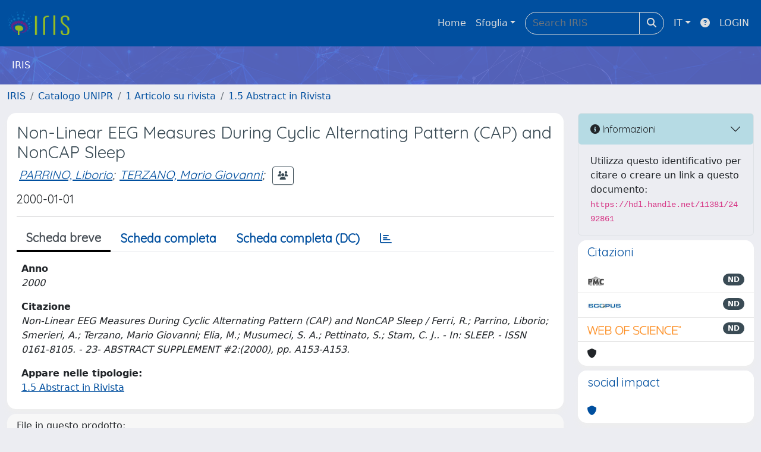

--- FILE ---
content_type: text/css
request_url: https://air.unipr.it/sr/local.css
body_size: 616
content:
.banner {
    background: #005EB8;
    padding: 10px 20px 10px 20px;
    color: #FFFFFF;
    border-bottom: #005EB8 solid 5px;
    border-top: #4FA2C2 solid 1px;
    margin: 0 0 0 0;
}
.layout-top .navbar-brand:first-of-type {
    border-right: 0px;
}
#customerLogoLink {
    display: none;
}

form[action="/er/erAssessment/user/form.htm"] input.btn-warning[value="Rifiuta la compilazione"] { display: none; }
form[action="/er/erAssessment/user/form.htm"] input.btn-warning[value="Decline Review"] { display: none; }
form[action="/er/erAssessment/user/form.htm"] input.btn-warning[value="Decline"] { display: none; }